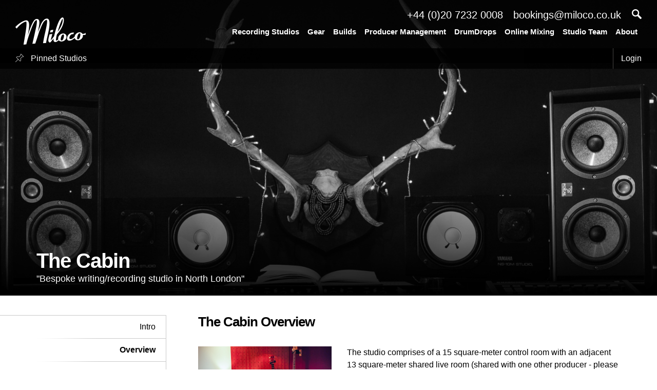

--- FILE ---
content_type: text/html; charset=UTF-8
request_url: https://milocostudios.com/studios/the-cabin/overview/
body_size: 12477
content:

<!DOCTYPE html>
<html prefix="og: http://ogp.me/ns#" lang="en-US" prefix="og: http://ogp.me/ns#">

<head>
    <meta charset="UTF-8"/>
    <meta name="viewport" content="width=device-width, initial-scale=1, maximum-scale=1, minimal-ui"/>
    <meta name="p:domain_verify" content="5cb08e96200a1b8715d3b6e35fd2935b"/>

    <meta name="keywords" content="recording studio, writing, north london, kings cross, the cabin, miloco studios" /><meta name="description" content="An overview of The Cabin - an excellent recording and writing studio in North London's Kings Cross, booked through Miloco" /><link rel="canonical" href="https://milocostudios.com/studios/the-cabin/overview/" />
    <title>The Cabin Overview | London Writing & Recording Studios | Miloco    </title>

    <style type="text/css">
        *,
        html,
        body,
        div,
        dl,
        dt,
        dd,
        ul,
        ol,
        li,
        h1,
        h2,
        h3,
        h4,
        h5,
        h6,
        pre,
        form,
        label,
        fieldset,
        input,
        p,
        blockquote,
        th,
        td {
            margin: 0;
            padding: 0
        }

        table {
            border-collapse: collapse;
            border-spacing: 0
        }

        fieldset,
        img {
            border: 0
        }

        address,
        caption,
        cite,
        code,
        dfn,
        em,
        strong,
        th,
        var {
            font-style: normal;
            font-weight: normal
        }

        ol,
        ul,
        li {
            list-style: none
        }

        caption,
        th {
            text-align: left
        }

        h1,
        h2,
        h3,
        h4,
        h5,
        h6 {
            font-size: 100%;
            font-weight: normal
        }

        q:before,
        q:after {
            content: ''
        }

        strong {
            font-weight: bold
        }

        em {
            font-style: italic
        }

        a img {
            border: 0
        }

        .desktop {
            display: block
        }

        .ipad,
        .mobile {
            display: none
        }

        img.alignleft {
            float: left;
            margin: 20px 20px 20px 0;
        }

        img.alignright {
            float: right;
            margin: 20px 0 20px 20px;
        }
    </style>

    <link rel="stylesheet" href="https://milocostudios.com/wp-content/themes/miloco/css/layout.css">


    <script type="text/javascript" src="https://ajax.googleapis.com/ajax/libs/jquery/1.12.4/jquery.min.js"></script>
    <script type="text/javascript"
            src="https://maps.googleapis.com/maps/api/js?key=AIzaSyBuk0COC2R74yPybrrg7RvVrJ6JdR-gYYo"></script>
    <script type="text/javascript" src="https://www.google.com/recaptcha/api.js"></script>

    
    <!--[if gte IE 8]>
    <link rel="stylesheet" type="text/css" href="https://milocostudios.com/wp-content/themes/miloco/css/ie.css" media="all"/>
    <![endif]-->

    <!--[if lte IE 10]>
    <link rel="stylesheet" type="text/css" href="https://milocostudios.com/wp-content/themes/miloco/css/ie-fix.css" media="all"/>
    <![endif]-->

    
<!-- This site is optimized with the Yoast SEO plugin v2.3.2 - https://yoast.com/wordpress/plugins/seo/ -->
<meta property="og:locale" content="en_US" />
<meta property="og:type" content="article" />
<meta property="og:description" content="The Miloco Studios group is run by a small, specialist studio team from our base in London. We can find the most suitable studio for your project, however large, small, diverse or complicated. Miloco work in partnership with some of the biggest producers and studios in the world, but if you are just starting out we &hellip;" />
<meta property="og:site_name" content="Miloco" />
<meta property="article:publisher" content="https://www.facebook.com/milocorecordingstudios" />
<meta property="og:image" content="https://milocostudios.com/wp-content/uploads/2022/08/Miloco-sharing-image-2.jpg" />
<meta name="twitter:card" content="summary_large_image"/>
<meta name="twitter:description" content="The Miloco Studios group is run by a small, specialist studio team from our base in London. We can find the most suitable studio for your project, however large, small, diverse or complicated. Miloco work in partnership with some of the biggest producers and studios in the world, but if you are just starting out we [&hellip;]"/>
<meta name="twitter:site" content="@milocostudios"/>
<meta name="twitter:domain" content="Miloco"/>
<meta name="twitter:image:src" content="https://milocostudios.com/wp-content/uploads/2022/08/Miloco-sharing-image-2.jpg"/>
<meta name="twitter:creator" content="@milocostudios"/>
<!-- / Yoast SEO plugin. -->

<link rel='dns-prefetch' href='//s.w.org' />
<link rel="alternate" type="application/rss+xml" title="Miloco &raquo; Recording Studios Comments Feed" href="https://milocostudios.com/studios/feed/" />
		<script type="text/javascript">
			window._wpemojiSettings = {"baseUrl":"https:\/\/s.w.org\/images\/core\/emoji\/11\/72x72\/","ext":".png","svgUrl":"https:\/\/s.w.org\/images\/core\/emoji\/11\/svg\/","svgExt":".svg","source":{"concatemoji":"https:\/\/milocostudios.com\/wp-includes\/js\/wp-emoji-release.min.js?ver=4.9.10"}};
			!function(a,b,c){function d(a,b){var c=String.fromCharCode;l.clearRect(0,0,k.width,k.height),l.fillText(c.apply(this,a),0,0);var d=k.toDataURL();l.clearRect(0,0,k.width,k.height),l.fillText(c.apply(this,b),0,0);var e=k.toDataURL();return d===e}function e(a){var b;if(!l||!l.fillText)return!1;switch(l.textBaseline="top",l.font="600 32px Arial",a){case"flag":return!(b=d([55356,56826,55356,56819],[55356,56826,8203,55356,56819]))&&(b=d([55356,57332,56128,56423,56128,56418,56128,56421,56128,56430,56128,56423,56128,56447],[55356,57332,8203,56128,56423,8203,56128,56418,8203,56128,56421,8203,56128,56430,8203,56128,56423,8203,56128,56447]),!b);case"emoji":return b=d([55358,56760,9792,65039],[55358,56760,8203,9792,65039]),!b}return!1}function f(a){var c=b.createElement("script");c.src=a,c.defer=c.type="text/javascript",b.getElementsByTagName("head")[0].appendChild(c)}var g,h,i,j,k=b.createElement("canvas"),l=k.getContext&&k.getContext("2d");for(j=Array("flag","emoji"),c.supports={everything:!0,everythingExceptFlag:!0},i=0;i<j.length;i++)c.supports[j[i]]=e(j[i]),c.supports.everything=c.supports.everything&&c.supports[j[i]],"flag"!==j[i]&&(c.supports.everythingExceptFlag=c.supports.everythingExceptFlag&&c.supports[j[i]]);c.supports.everythingExceptFlag=c.supports.everythingExceptFlag&&!c.supports.flag,c.DOMReady=!1,c.readyCallback=function(){c.DOMReady=!0},c.supports.everything||(h=function(){c.readyCallback()},b.addEventListener?(b.addEventListener("DOMContentLoaded",h,!1),a.addEventListener("load",h,!1)):(a.attachEvent("onload",h),b.attachEvent("onreadystatechange",function(){"complete"===b.readyState&&c.readyCallback()})),g=c.source||{},g.concatemoji?f(g.concatemoji):g.wpemoji&&g.twemoji&&(f(g.twemoji),f(g.wpemoji)))}(window,document,window._wpemojiSettings);
		</script>
		<style type="text/css">
img.wp-smiley,
img.emoji {
	display: inline !important;
	border: none !important;
	box-shadow: none !important;
	height: 1em !important;
	width: 1em !important;
	margin: 0 .07em !important;
	vertical-align: -0.1em !important;
	background: none !important;
	padding: 0 !important;
}
</style>
<link rel='stylesheet' id='nm_wooconvo-styles-css'  href='https://milocostudios.com/wp-content/plugins/admin-and-client-message-after-order-for-woocommerce/plugin.styles.css?ver=4.9.10' type='text/css' media='all' />
<link rel='stylesheet' id='woocommerce-uploads_frontend-css'  href='https://milocostudios.com/wp-content/plugins/woocommerce-uploads/assets/css/style.css?ver=4.9.10' type='text/css' media='all' />
<link rel='stylesheet' id='dashicons-css'  href='https://milocostudios.com/wp-includes/css/dashicons.min.css?ver=4.9.10' type='text/css' media='all' />
<link rel='stylesheet' id='woocommerce-layout-css'  href='https://milocostudios.com/wp-content/plugins/woocommerce/assets/css/woocommerce-layout.css?ver=3.4.3' type='text/css' media='all' />
<link rel='stylesheet' id='woocommerce-smallscreen-css'  href='https://milocostudios.com/wp-content/plugins/woocommerce/assets/css/woocommerce-smallscreen.css?ver=3.4.3' type='text/css' media='only screen and (max-width: 768px)' />
<link rel='stylesheet' id='woocommerce-general-css'  href='https://milocostudios.com/wp-content/plugins/woocommerce/assets/css/woocommerce.css?ver=3.4.3' type='text/css' media='all' />
<style id='woocommerce-inline-inline-css' type='text/css'>
.woocommerce form .form-row .required { visibility: visible; }
</style>
<link rel='stylesheet' id='dlm-frontend-css'  href='https://milocostudios.com/wp-content/plugins/download-monitor/assets/css/frontend.css?ver=4.9.10' type='text/css' media='all' />
<link rel='stylesheet' id='forms-for-campaign-monitor-custom_cm_monitor_css-css'  href='https://milocostudios.com/wp-content/plugins/forms-for-campaign-monitor/forms/views/public/css/app.css?ver=1.0.0' type='text/css' media='all' />
<link rel='https://api.w.org/' href='https://milocostudios.com/wp-json/' />
<link rel="EditURI" type="application/rsd+xml" title="RSD" href="https://milocostudios.com/xmlrpc.php?rsd" />
<link rel="wlwmanifest" type="application/wlwmanifest+xml" href="https://milocostudios.com/wp-includes/wlwmanifest.xml" /> 
<meta name="generator" content="WordPress 4.9.10" />
<meta name="generator" content="WooCommerce 3.4.3" />
<link rel='shortlink' href='https://milocostudios.com/?p=10' />
<link rel="alternate" type="application/json+oembed" href="https://milocostudios.com/wp-json/oembed/1.0/embed?url=https%3A%2F%2Fmilocostudios.com%2Fstudios%2F" />
<link rel="alternate" type="text/xml+oembed" href="https://milocostudios.com/wp-json/oembed/1.0/embed?url=https%3A%2F%2Fmilocostudios.com%2Fstudios%2F&#038;format=xml" />
	<noscript><style>.woocommerce-product-gallery{ opacity: 1 !important; }</style></noscript>
			<style type="text/css">.recentcomments a{display:inline !important;padding:0 !important;margin:0 !important;}</style>
		<link rel="icon" href="https://milocostudios.com/wp-content/uploads/2021/11/cropped-Favicon-BW-32x32.png" sizes="32x32" />
<link rel="icon" href="https://milocostudios.com/wp-content/uploads/2021/11/cropped-Favicon-BW-192x192.png" sizes="192x192" />
<link rel="apple-touch-icon-precomposed" href="https://milocostudios.com/wp-content/uploads/2021/11/cropped-Favicon-BW-180x180.png" />
<meta name="msapplication-TileImage" content="https://milocostudios.com/wp-content/uploads/2021/11/cropped-Favicon-BW-270x270.png" />

    
        <meta property="og:title" content="The Cabin Overview | London Writing & Recording Studios | Miloco"/>
        <meta property="og:url" content="https://milocostudios.com/studios/the-cabin/overview/"/>
        <meta property="og:image" content="https://milocostudios.com/wp-content/themes/miloco/timthumb.php?src=https://milocostudios.com/admin/uploads/1523838207.5777.jpg&w=1600&h=900&zc=1&q=100"/>

        <!-- Facebook Pixel Code -->
    <script>
      !function(f,b,e,v,n,t,s)
      {if(f.fbq)return;n=f.fbq=function(){n.callMethod?
        n.callMethod.apply(n,arguments):n.queue.push(arguments)};
        if(!f._fbq)f._fbq=n;n.push=n;n.loaded=!0;n.version='2.0';
        n.queue=[];t=b.createElement(e);t.async=!0;
        t.src=v;s=b.getElementsByTagName(e)[0];
        s.parentNode.insertBefore(t,s)}(window,document,'script',
        'https://connect.facebook.net/en_US/fbevents.js');
      fbq('init', '221062915914130');
      fbq('track', 'PageView');
    </script>
    <noscript>
      <img height="1" width="1"
           src="https://www.facebook.com/tr?id=221062915914130&ev=PageView
  &noscript=1"/>
    </noscript>
    <!-- End Facebook Pixel Code -->
    <!-- Google tag (gtag.js) -->
<script async src="https://www.googletagmanager.com/gtag/js?id=G-WRML1MTCJD"></script>
<script>
  window.dataLayer = window.dataLayer || [];
  function gtag(){dataLayer.push(arguments);}
  gtag('js', new Date());

  gtag('config', 'G-WRML1MTCJD');
</script>
</head>

<body class="page-template page-template-page-studios page-template-page-studiospage-studios-php page page-id-10 page-parent woocommerce-no-js">
<div id="header">
    <a href="https://milocostudios.com" id="logo">
        <img src="https://milocostudios.com/wp-content/themes/miloco/images/logo.png" alt="" width="137" style="" />    </a>

    <div id="nav">
        <div class="top">
            <span><a href="tel:+442072320008">+44 (0)20 7232 0008</a></span>
            <span><a href="mailto:bookings@miloco.co.uk">bookings@miloco.co.uk</a></span>
        </div>

        <div class="bottom">
            <div class="menu-main-nav-container"><ul id="menu-main-nav" class="menu"><li id="menu-item-15" class="menu-item menu-item-type-post_type menu-item-object-page current-menu-item page_item page-item-10 current_page_item menu-item-15"><a href="https://milocostudios.com/studios/">Recording Studios</a></li>
<li id="menu-item-16682" class="menu-item menu-item-type-custom menu-item-object-custom menu-item-16682"><a href="https://www.milocogear.com/">Gear</a></li>
<li id="menu-item-16680" class="menu-item menu-item-type-custom menu-item-object-custom menu-item-16680"><a href="http://milocobuilds.com/">Builds</a></li>
<li id="menu-item-16716" class="menu-item menu-item-type-custom menu-item-object-custom menu-item-16716"><a href="https://www.milocomanagement.com/">Producer Management</a></li>
<li id="menu-item-16687" class="menu-item menu-item-type-custom menu-item-object-custom menu-item-16687"><a href="https://www.drum-drops.com/">DrumDrops</a></li>
<li id="menu-item-14876" class="menu-item menu-item-type-post_type menu-item-object-page menu-item-14876"><a href="https://milocostudios.com/online-mixing-2/">Online Mixing</a></li>
<li id="menu-item-31" class="menu-item menu-item-type-post_type menu-item-object-page menu-item-31"><a href="https://milocostudios.com/engineers-producers/">Studio Team</a></li>
<li id="menu-item-16684" class="menu-item menu-item-type-custom menu-item-object-custom menu-item-16684"><a href="https://milocostudios.com/about/">About</a></li>
</ul></div>        </div>
    </div>

    <a href="javascript:;" class="search">
        <img src="https://milocostudios.com/wp-content/themes/miloco/images/search.png" alt="" width="19" style="" />    </a>

    <input type="text" name="s" id="search" placeholder="Search..." autocomplete="off"/>

    <a href="javascript:;" class="close">
        <img src="https://milocostudios.com/wp-content/themes/miloco/images/close.png" alt="" width="60" style="" />    </a>

    <div id="search_results">
        <div class="col col-studio col-term">
            <h3>Studios</h3>
            <ul></ul>
        </div>

        <div class="col col-seo_page">
            <h3>Studio Categories</h3>
            <ul></ul>
        </div>

        <div class="col col-engineer">
            <h3>Engineers</h3>
            <ul></ul>
        </div>

        <div class="col col-client">
            <h3>Clients</h3>
            <ul></ul>
        </div>

        <div class="col col-post">
            <h3>Blog</h3>
            <ul></ul>
        </div>
    </div>
</div>

<a href="javascript:;" id="menu_btn">
    <div class="lines"></div>
</a>

<div id="menu">
    <div class="links">
        <ul id="menu-mobile-nav" class="menu"><li id="menu-item-18404" class="menu-item menu-item-type-post_type menu-item-object-page menu-item-18404"><a href="https://milocostudios.com/contact/">Contact</a></li>
<li id="menu-item-14862" class="menu-item menu-item-type-post_type menu-item-object-page current-menu-item page_item page-item-10 current_page_item menu-item-14862"><a href="https://milocostudios.com/studios/">Recording Studios</a></li>
<li id="menu-item-16689" class="menu-item menu-item-type-custom menu-item-object-custom menu-item-16689"><a href="https://www.milocogear.com/">Gear</a></li>
<li id="menu-item-16690" class="menu-item menu-item-type-custom menu-item-object-custom menu-item-16690"><a href="https://milocobuilds.com/">Builds</a></li>
<li id="menu-item-16717" class="menu-item menu-item-type-custom menu-item-object-custom menu-item-16717"><a href="https://www.milocomanagement.com/">Producer Management</a></li>
<li id="menu-item-16691" class="menu-item menu-item-type-custom menu-item-object-custom menu-item-16691"><a href="https://www.drum-drops.com/">DrumDrops</a></li>
<li id="menu-item-14878" class="menu-item menu-item-type-post_type menu-item-object-page menu-item-14878"><a href="https://milocostudios.com/online-mixing-2/">Online Mixing</a></li>
<li id="menu-item-14861" class="menu-item menu-item-type-post_type menu-item-object-page menu-item-14861"><a href="https://milocostudios.com/engineers-producers/">Studio Team</a></li>
<li id="menu-item-16692" class="menu-item menu-item-type-custom menu-item-object-custom menu-item-16692"><a href="https://milocostudios.com/about/">About</a></li>
<li id="menu-item-14867" class="menu-item menu-item-type-post_type menu-item-object-page menu-item-14867"><a href="https://milocostudios.com/my-account/">Login / Register</a></li>
</ul>    </div>
</div>

<div id="studio">
  
<div id="hero" class="" data-layout="overview" data-layout-name="overview">
	<div id="admin_bar">
		
	<a href="https://milocostudios.com/pinned-studios/" class="pinned">
		<img src="https://milocostudios.com/wp-content/themes/miloco/images/pin.png" alt="" width="16" style="" />		Pinned Studios
	</a>
	
	<div class="links">
		
		<a href="https://milocostudios.com/admin/">Login</a>

			</div>
</div>

	
	<div class="bgs">
		<div class="bg cover active" style="background-image:url('https://milocostudios.com/wp-content/themes/miloco/timthumb.php?src=https://milocostudios.com/admin/uploads/1523838207.5777.jpg&w=1600&h=900&zc=1&q=100');filter: progid:DXImageTransform.Microsoft.AlphaImageLoader(src='https://milocostudios.com/wp-content/themes/miloco/timthumb.php?src=https://milocostudios.com/admin/uploads/1523838207.5777.jpg&w=1600&h=900&zc=1&q=100', sizingMethod='scale');"></div>
		
		<div class="breadcrumbs">
					</div>
	</div>
	
		
	<div class="gradient"></div>
	
	<div class="container_12">
		<div class="grid_12">
						
			<div class="logo">
				<img src="https://milocostudios.com/admin/uploads/20150310163308258973cabinsmallfiltered.png" alt="" />
			</div>
			
						
			<div class="text">
				<h1>The Cabin</h1>
				<span>"Bespoke writing/recording studio in North London"</span>
			</div>
		</div>
	</div>
	
	<div class="gallery-thumbnails">
		<div class="gallery-meta">
			<span class="description"></span>
			<span class="credit">
				<a href="javascript:;" class="underline" target="_blank"></a>
			</span>
		</div>
		
		<a href="javascript:;" class="close-gallery">Close Gallery</a>
		
		<div class="thumbnails"></div>
	</div>
	
	<div class="floorplan">
				
		<div class="table">
			<div class="center">
				<div class="padding">
					<h3>The Cabin Floorplan</h3>
					<span>Select a viewpoint below to check out the studio</span>
					
					<div class="plan"></div>
					
					<div class="img-switch">
						<a href="javascript:;" class="active">Image A</a>
						<a href="javascript:;">Image B</a>
					</div>
				</div>
			</div>
		</div>
		
		<a href="javascript:;" class="close-floorplan">Close Floorplan</a>
	</div>
	
	</div>
  <div id="body" class="page-overview">
    <div class="container_12">
      
      <div id="mobile_sidebar" class="grid_3">
        <ul class="menu">
          <li>
            <a href="javascript:;">Page:
              Overview</a>
          </li>
        </ul>
      </div>

      <div id="sidebar" class="grid_3">
        <ul class="menu">
          
          <li>
            <a href="https://milocostudios.com/studios/the-cabin/intro/" data-slug="intro" data-layout="intro">Intro</a>            </li>

            
          <li class="current-menu-item">
            <a href="https://milocostudios.com/studios/the-cabin/overview/" data-slug="overview" data-layout="overview">Overview</a>            </li>

            
          <li>
            <a href="https://milocostudios.com/studios/the-cabin/equipment/" data-slug="equipment" data-layout="equipment">Equipment</a>            </li>

            
          <li>
            <a href="https://milocostudios.com/studios/the-cabin/floorplan/" data-slug="floorplan" data-layout="floorplan">Floorplan</a>            </li>

            
          <li>
            <a href="https://milocostudios.com/studios/the-cabin/gallery/" data-slug="gallery" data-layout="gallery-template-1">Gallery</a>            </li>

            
          <li>
            <a href="https://milocostudios.com/studios/the-cabin/recent-clients/" data-slug="recent-clients" data-layout="recent-clients">Recent Clients</a>            </li>

            
          <li>
            <a href="https://milocostudios.com/studios/the-cabin/what-to-do/" data-slug="what-to-do" data-layout="what-to-do">What to do</a>            </li>

            
          <li>
            <a href="https://milocostudios.com/studios/the-cabin/location-and-map/" data-slug="location-and-map" data-layout="location-and-map">Location and Map</a>            </li>

            
          <li>
            <a href="https://milocostudios.com/studios/the-cabin/rates/" data-slug="rates" data-layout="rates">Rates</a>            </li>

            
          <li>
            <a href="https://milocostudios.com/studios/the-cabin/enquire/" data-slug="enquire" data-layout="text-page-4">Enquire</a>            </li>

            
          <li>
            <a href="https://milocostudios.com/studios/the-cabin/contact-us/" data-slug="contact-us" data-layout="contact-us">Contact Us</a>            </li>

                    </ul>
      </div>

      <div class="grid_9">
        <div class="padding content-section">
          <h2>
            The Cabin Overview          </h2>
          <div id="overview">
	<div class="imgs">
		<div class="img cover" style="background-image:url('https://milocostudios.com/wp-content/themes/miloco/timthumb.php?src=https://milocostudios.com/admin/uploads/20150924115335269676TheCabin4.jpg&w=520&h=550&zc=1&q=100');"></div><div class="img cover" style="background-image:url('https://milocostudios.com/wp-content/themes/miloco/timthumb.php?src=https://milocostudios.com/admin/uploads/201509241743572830497_U5A8825.jpg&w=520&h=550&zc=1&q=100');"></div><div class="img cover" style="background-image:url('https://milocostudios.com/wp-content/themes/miloco/timthumb.php?src=https://milocostudios.com/admin/uploads/201509241743572830497_U5A8858.jpg&w=520&h=550&zc=1&q=100');"></div><div class="img cover" style="background-image:url('https://milocostudios.com/wp-content/themes/miloco/timthumb.php?src=https://milocostudios.com/admin/uploads/201509241743572830497_U5A8542.jpg&w=520&h=550&zc=1&q=100');"></div>	</div>
	
	<div class="text">
		<p>The studio comprises of a 15 square-meter control room with an adjacent 13 square-meter shared live room (shared with one other producer - please check for availability). A large glass window to the right of the control room provides line of sight through to the live room. Both rooms are acoustically tuned and are fully air-conditioned.</p>
<p>Built originally as a writing/production room, the space is designed to be be relaxed and comfortable to work in over long periods of time.<br />Natural daylight is provided by two large windows to the left of the room, looking out over the city. There is also an abundance of ambient lighting to help create a vibey and laid-back atmosphere into the evening.</p>
<p>The studio is based around an Audient Zen console coupled to a Pro Tools HD Native system, allowing for a versatile hybrid setup - &nbsp;bringing all the benefits of a powerful in-the-box setup, but with the headroom and flexibility that the the desk/patchbay bring.</p>
<p>With the adjoining live room, decent collection of outboard equipment and microphones and great monitoring (thanks to the Focal Twins), this room also doubles as a small, but effective recording/mix space.</p>
<p>There is also a good collection of quality instruments, vintage amplifiers and other quirky bits of gear, so it is easy to get great results quickly.  The shared lounge comes fully equipped with TV, PS3, HIFI, kitchen and larger corner sofa with shower/wc facilities at the end of the hall.</p>
<p>Downstairs, Vinyl Deli provides a relaxing and airy space to enjoy lunch or the odd coffee break, and is fully licensed to serve alcohol (there is a cocktail night every Thursday evening!).</p>
<p>In the event that any equipment needs to be hired in, John Henry's is conveniently located 5 minutes walk from the studio.</p>	</div>
</div>        </div>
      </div>

          </div>
  </div>

  <script type="text/javascript">
  var api_images = 'https://milocostudios.com/admin/uploads/',
    studio_name = 'the-cabin';
  </script>

  <div class="clear"></div>

<div id="social_bar" class="container_12 margin-top-30">
  <div class="grid_6">
    <h2>Stay in the loop</h2>
  </div>
  <div class="grid_6">
    <div class="container_12">
      <h5>Follow @milocostudios</h5>
      <ul class="links">
        <li>
          <a href="https://www.facebook.com/milocostudios" target="_blank">
            <img src="https://milocostudios.com/wp-content/themes/miloco/images/social-bar/facebook.png" alt="" width="55" style="" />          </a>
        </li>

        <li>
          <a href="https://twitter.com/milocostudios" target="_blank">
            <img src="https://milocostudios.com/wp-content/themes/miloco/images/social-bar/twitter.png" alt="" width="55" style="" />          </a>
        </li>

        <li>
          <a href="https://instagram.com/milocostudios/" target="_blank">
            <img src="https://milocostudios.com/wp-content/themes/miloco/images/social-bar/instagram.png" alt="" width="55" style="" />          </a>
        </li>

        <li>
          <a href="https://www.linkedin.com/company/miloco-studios" target="_blank">
            <img src="https://milocostudios.com/wp-content/themes/miloco/images/social-bar/linkedin.png" alt="" width="55" style="" />          </a>
        </li>
  <!--
        <li>
      
          <a href="https://plus.google.com/108301728665420806997/posts" target="_blank">
            <img src="https://milocostudios.com/wp-content/themes/miloco/images/social-bar/plus.png" alt="" width="55" style="" />          </a>
        </li>

       
        <li>
          <a href="http://miloco.tumblr.com/" target="_blank">
            <img src="https://milocostudios.com/wp-content/themes/miloco/images/social-bar/tumblr.png" alt="" width="55" style="" />          </a>
        </li>

        <li>
          <a href="https://www.pinterest.com/milocostudios/" target="_blank">
            <img src="https://milocostudios.com/wp-content/themes/miloco/images/social-bar/pinterest.png" alt="" width="55" style="" />          </a>
        </li>
  -->
        <li>
          <a href="https://www.youtube.com/user/milocostudios" target="_blank">
            <img src="https://milocostudios.com/wp-content/themes/miloco/images/social-bar/youtube.png" alt="" width="55" style="" />          </a>
        </li>
  <!--
        <li>
          <a href="https://www.flickr.com/photos/milocorecordingstudios/" target="_blank">
            <img src="https://milocostudios.com/wp-content/themes/miloco/images/social-bar/flickr.png" alt="" width="55" style="" />          </a>
        </li>
  -->
        <li>
          <a href="https://milocostudios.com/feed/" target="_blank">
            <img src="https://milocostudios.com/wp-content/themes/miloco/images/social-bar/rss.png" alt="" width="55" style="" />          </a>
        </li>
      </ul>
    </div>
    <div class="container_12">
      <div class="grid_12 no-gutter">
        <h5>Subscribe to Miloco News</h5>
      </div>
      <div class="grid_12 no-gutter">
        <!-- Begin Mailchimp Signup Form -->
        <div id="mc_embed_signup" class="mc-main">
          <form action="https://milocostudios.us9.list-manage.com/subscribe/post?u=55a33c6934857842662ea3cd0&amp;id=85b9377450&amp;f_id=007316e1f0" method="post" id="mc-embedded-subscribe-form" name="mc-embedded-subscribe-form" class="validate" target="_blank" novalidate>
            <div id="mc_embed_signup_scroll" class="container_12">
              <div class="grid_12 no-gutter">
                <div class="mc-field-group row first half">
                  <!-- <label for="mce-FNAME">First Name  <span class="asterisk">*</span></label> -->
                  <input type="text" value="" name="FNAME" class="required" id="mce-FNAME" placeholder="First Name" required>
                </div>
                <div class="mc-field-group row half">
                  <!-- <label for="mce-LNAME">Last Name  <span class="asterisk">*</span></label> -->
                  <input type="text" value="" name="LNAME" class="required" id="mce-LNAME" placeholder="Last Name" required>
                </div>
              </div>
              <div class="clear"></div>
              <div class="mc-field-group row">
                <div>
                  <!-- <label for="mce-EMAIL">Email Address  <span class="asterisk">*</span></label> -->
                  <input type="email" value="" name="EMAIL" class="required email" id="mce-EMAIL" placeholder="Your Email" required>
                </div>
              </div>
              <div hidden="true"><input type="hidden" name="tags" value="12761904"></div>
              <!-- real people should not fill this in and expect good things - do not remove this or risk form bot signups-->
              <div style="position: absolute; left: -5000px;" aria-hidden="true"><input type="text" name="b_55a33c6934857842662ea3cd0_85b9377450" tabindex="-1" value=""></div>
              <div class="grid_12 no-gutter row">
                <div class="mc-field-group grid_4 no-gutter pull-right">
                  <input type="submit" value="Subscribe" name="subscribe" id="mc-embedded-subscribe" class="button">
                </div>
                <div class="grid_8 no-gutter">
                  <p class="sub-text">
                    We will send you our monthly newsletter, alongside occasional promotional emails and important updates from the Miloco group. You can unsubscribe at any time. For more details, please review our <a href="https://milocostudios.com/privacy-policy/" target="_blank">Privacy Policy</a>.
                  </p>
                </div>
              </div>
            </div>
          </form>
        </div>
      </div>
      <!--End mc_embed_signup-->
    </div>
  </div>
</div>

<div id="footer">
  <div id="links" class="container_12">
    <div class="grid_12 breadcrumb">
      <span><a href="https://milocostudios.com" class="underline">Miloco</a></span>
      <span><a href="https://milocostudios.com/studios/" class="underline">Recording Studios</a></span><span class="active"><a href="https://milocostudios.com/studios/" class="underline"></a></span>
          </div>

    <div class="clear"></div>

    <div class="grid_3"><ul><li><strong>London Studios</strong></li><li><p><span style="font-family: 'Lucida Grande', 'Lucida Sans Unicode', Arial, Verdana, sans-serif; font-size: 11px;"> </span></p>
<ul>
<li><a href="/studios/123-studios/">123 Studios</a></li>
<li><a title="The Axis" href="/studios/the-axis/" target="_blank">The Axis</a></li>
<li><a href="/studios/battery-studio-1/intro/">Battery Studio 1</a></li>
<li><a href="/studios/battery-studio-2/intro/">Battery Studio 2</a></li>
<li><a href="/studios/the-bridge/">The Bridge</a></li>
<li><a href="/studios/the-bunker-at-13/" target="_self">The Bunker @ 13</a></li>
<li><a href="/studios/the-cabin/">The Cabin</a></li>
<li><a title="the club" href="/studios/the-club/intro/" target="_blank">the club</a></li>
<li><a href="/studios/dean-street-studios/">Dean Street Studios</a></li>
<li><a href="/studios/dock-street-studio/">Dock Street Studio</a></li>
<li><a href="/studios/elektrobank/" target="_self">Elektrobank</a></li>
<li><a title="Forever Audio" href="/studios/forever-audio/intro/" target="_blank">Forever Audio</a></li>
<li><a href="/studios/greystoke-studio/">Greystoke Studio</a></li>
<li><a href="/studios/highwater/">Highwater</a></li>
<li><a title="JBJ Studio" href="/studios/jbj-studio/intro/" target="_blank">JBJ Studio</a></li>
<li><a href="/studios/lightship-95/">Lightship 95</a></li>
<li><a href="/studios/livingston-studio-1/">Livingston Studio 1</a></li>
<li><a href="/studios/livingston-studio-2/">Livingston Studio 2</a></li>
<li><a href="/studios/love-electric/" target="_self">Love Electric</a></li>
<li><a href="/studios/nxne-studios" target="_blank">NXNE</a></li>
<li><a href="/studios/the-pool/">The Pool</a></li>
<li><a href="/studios/the-premises/">The Premises</a></li>
<li><a href="/studios/qube-east/">Qube East</a></li>
<li><a href="/studios/qube-west/">Qube West</a></li>
<li><a href="/studios/the-red-room-london/">The Red Room London</a></li>
<li><a href="/studios/runway-recording-studios/">Runway Recording Studios</a></li>
<li><a title="The Shelter" href="/studios/the-shelter/intro/" target="_blank">The Shelter</a></li>
<li><a href="/studios/sensible-music/">Sensible Music</a></li>
<li><a href="/studios/silver-shark-studios/">Silver Shark Studios</a></li>
<li><a href="/studios/sleeper-sounds/">Sleeper Sounds</a></li>
<li><a href="/studios/soho-sound-kitchen/">Soho Sound Kitchen</a></li>
<li><a href="/studios/super-symmetry-studios/">Super Symmetry Studios</a></li>
<li><a href="/studios/studio-13/" target="_self">Studio 13</a></li>
<li><a href="/studios/tape-studio/">Tape Studios</a></li>
<li><a href="/studios/ten87/">Ten87</a></li>
<li><a title="The Toyshop" href="/studios/the-toyshop/" target="_self">The Toyshop</a></li>
<li><a title="TYE London" href="/studios/tye-london/intro/" target="_blank">TYE London</a></li>
<li><a title="Urchin Studios" href="/studios/urchin-studios/intro/" target="_blank">Urchin Studios</a></li>
<li><a href="/studios/the-vault/" target="_self">The Vault</a></li>
<li><a href="/studios/westpoint-studios/">Westpoint Studios</a></li>
</ul></li></ul></div><div class="grid_3"><ul><li><strong>Studios By Location</strong></li><li><p><span style="font-family: 'Lucida Grande', 'Lucida Sans Unicode', Arial, Verdana, sans-serif; font-size: 11px;"> </span></p>
<ul>
<li><a href="/studios/Amsterdam-recording-studios/" target="_self">Amsterdam Recording Studios</a></li>
<li><a href="/studios/argentina-recording-studios">Argentina Recording Studios</a></li>
<li><a href="/studios/australia-recording-studios">Australia Recording Studios</a></li>
<li><a href="/studios/austria-recording-studios">Austria Recording Studios</a></li>
<li><a href="/studios/bangkok-recording-studios">Bangkok Recording Studios</a></li>
<li><a href="/studios/berlin-recording-studios/">Berlin Recording Studios</a></li>
<li><a href="/studios/belgium-recording-studios/">Belgium Recording Studios</a></li>
<li><a href="/studios/birmingham-recording-studios">Birmingham Recording Studios</a></li>
<li><a href="/studios/brazil-recording-studios/">Brazil Recording Studios</a></li>
<li><a href="/studios/california-recording-studios">California Recording Studios</a></li>
<li><a href="/studios/chile-recording-studios">Chile Recording Studios</a></li>
<li><a href="/studios/france-recording-studios">France Recording Studios</a></li>
<li><a href="/studios/germany-recording-studios">Germany Recording Studios</a></li>
<li><a href="/studios/greece-recording-studios">Greece Recording Studios</a></li>
<li><a href="/studios/gothenburg-recording-studios/">Gothenburg Recording Studios</a></li>
<li><a href="/studios/hamburg-recording-studios/">Hamburg Recording Studios</a></li>
<li><a href="/studios/ibiza-recording-studios">Ibiza Recording Studios</a></li>
<li><a href="/studios/ireland-recording-studios">Ireland Recording Studios</a></li>
<li><a href="/studios/istanbul-recording-studios">Istanbul Recording Studios</a></li>
<li><a href="/studios/italy-recording-studios">Italy Recording Studios</a></li>
<li><a href="/studios/leeds-recording-studios/">Leeds Recording Studios</a></li>
<li><a href="/studios/liverpool-recording-studios">Liverpool Recording Studios</a></li>
<li><a href="/studios/london-recording-studios">London Recording Studios</a></li>
<li><a href="/studios/london-writing-studios">London Writing Studios</a></li>
<li><a href="/studios/los-angeles-recording-studios">Los Angeles Recording Studios</a></li>
<li><a href="/studios/morocco-recording-studios">Morocco Recording Studios</a></li>
<li><a href="/studios/milan-recording-studios/">Milan Recording Studios</a></li>
<li><a href="/studios/steerpike-studio/intro/">Location Recording</a></li>
<li><a href="/studios/nashville-recording-studios">Nashville Recording Studios</a></li>
<li><a href="/studios/new-york-recording-studios">New York Recording Studios</a></li>
<li><a href="/studios/northamptonshire-recording-studios">Northamptonshire Studios</a></li>
<li><a title="Nottingham Recording Studios" href="/studios/nottingham-recording-studios/" target="_self">Nottingham Recording Studios</a></li>
<li><a href="/studios/paris-recording-studios">Paris Studios</a></li>
<li><a title="Poland Recording Studios" href="/studios/poland-recording-studios/" target="_self">Poland Recording Studios</a></li>
<li><a href="/studios/san-francisco-recording-studios">San Francisco Studios</a></li>
<li><a href="/studios/sao-paulo-recording-studios/">S&atilde;o Paulo Recording Studios</a></li>
<li><a href="/studios/shoreditch-recording-studios">Shoreditch Recording Studios</a></li>
<li><a href="/studios/south-america-recording-studios">South America Recording Studios</a></li>
<li><a href="/studios/spain-recording-studios">Spain Recording Studios</a></li>
<li><a href="/studios/stuttgart-recording-studios">Stuttgart Recording Studios</a></li>
<li><a href="/studios/sweden-recording-studios">Sweden Recording Studios</a></li>
<li><a title="Sydney Recording Studios" href="/studios/sydney-recording-studios/" target="_self">Sydney Recording Studios</a></li>
<li><a href="/studios/thailand-recording-studios">Thailand Recording Studios</a></li>
<li><a href="/studios/turkey-recording-studios">Turkey Recording Studios</a></li>
<li><a href="/studios/uk-recording-studios">UK Recording Studios</a></li>
<li><a href="/studios/usa-recording-studios">USA Recording Studios</a></li>
</ul></li></ul></div><div class="grid_3"><ul><li><strong>Studios By Type</strong></li><li><p><span style="font-family: 'Lucida Grande', 'Lucida Sans Unicode', Arial, Verdana, sans-serif; font-size: 11px;"> </span></p>
<ul>
<li><a href="/studios/tracking-studios/">Tracking Studios</a></li>
<li><a href="/studios/mixing-studios/">Mixing Studios</a></li>
<li><a href="/studios/residential-recording-studios">Residential Recording</a></li>
<li><a href="/studios/residential-recording-studios-uk/">Residential Recording Studios UK</a></li>
<li><a href="/studios/live-recording/" target="_self">Location Recording</a></li>
<li><a href="/studios/neve-recording-studios">Neve Studios</a></li>
<li><a href="/studios/orchestral-recording-studios">Orchestral Studios</a></li>
<li><a href="/studios/ssl-recording-studios">SSL Studios</a></li>
<li><a href="/studios/writing-studios">Writing Studios</a></li>
<li><a href="/studios/london-studio-complexes">London Studio Complexes</a></li>
<li><a href="/studios/secluded-studios">Secluded Studios</a></li>
<li><a href="/studios/london-writing-studios">London Writing Studios</a></li>
<li><a href="/studios/london-drum-recording-studios">London Drum Recording Studios</a></li>
<li><a href="/studios/london-piano-recording-studios">London Piano Recording Studios</a></li>
<li><a href="/studios/london-strings-recording-studios">London Strings Recording Studios</a></li>
<li><a href="/studios/mastering-studios/">Mastering Studios</a></li>
<li><a href="/studios/dolby-atmos/">Dolby Atmos Studios</a></li>
<li><a href="/studios/worldwide-recording-studios/">Studios By Map</a></li>
<li><a href="/studios/studio-filming-locations/">Studio Filming Locations</a></li>
<li><a href="/studios/snk-studios/voice-over-recording/">Voice Over Recording</a></li>
<li><a href="/studios/snk-studios/sound-to-picture-and-dubbing/">Sound To Picture</a></li>
<li><a href="/studios/snk-studios/radio-advertising/">Radio Advertising</a></li>
<li><a href="/studios/snk-studios/audio-book-recording/">Audio Book Recording</a></li>
<li><a href="/studios/snk-studios/isdn/">ISDN Studios</a></li>
<li><a href="/studios/recording-studio-directory">Recording Studio Directory</a></li>
<li><a href="/studios/categories/">All Search Categories</a></li>
</ul></li></ul></div><div class="grid_3"><ul><li><strong>Miloco Services</strong></li><li><p><span style="font-family: 'Lucida Grande', 'Lucida Sans Unicode', Arial, Verdana, sans-serif; font-size: 11px;"> </span></p>
<ul>
<li><a href="/studios/">Recording &amp; Mixing Studios</a></li>
<li><a href="/studios/residential-recording-studios">Residential Studios</a></li>
<li><a href="/studios/mastering-studios/">Mastering Studios</a></li>
<li><a href="/studios/dolby-atmos/">Dolby Atmos &amp; Spatial Audio</a></li>
<li><a href="/long-term-let-studios/">Long Term Let Studios</a></li>
<li><a href="http://www.milocobuilds.com" target="_blank">Miloco Studio Builds</a></li>
<li><a href="http://www.milocogear.com" target="_blank">Miloco Gear Sales</a></li>
<li><a href="https://www.milocomanagement.com/">Producer Management</a></li>
<li><a href="http://www.drumdrops.com/">Drum Tracks &amp; Samples</a></li>
<li><a href="/online-mixing-2/">Online Mixing</a></li>
<li><a href="/studios/online-mastering">Online Mastering</a></li>
<li><a href="/studios/voice-over-studios">Voice Over Recording</a></li>
</ul></li></ul></div>  </div>

  <div id="copyright" class="container_12">
    <div class="grid_12 separator"></div>

    <div class="grid_5 copyright">
      <p>
        &copy; 2026 Milo Music Limited, all rights reserved.
        <small>Milo Music Limited is a company registered in England and Wales</small>
         <small>Company Number: 01808206</small>
        <small>Registered Office: 36 Leroy Street, London, England, SE1 4SP</small>
      </p>
    </div>

    <div class="grid_7">
      <ul id="menu-footer" class="bold"><li id="menu-item-8647" class="menu-item menu-item-type-post_type menu-item-object-page menu-item-8647"><span>/</span><a href="https://milocostudios.com/about/">About Miloco</a></li>
<li id="menu-item-17147" class="menu-item menu-item-type-post_type menu-item-object-page menu-item-17147"><span>/</span><a href="https://milocostudios.com/careers/">Careers</a></li>
<li id="menu-item-8648" class="menu-item menu-item-type-post_type menu-item-object-page menu-item-8648"><span>/</span><a href="https://milocostudios.com/about/history/">History</a></li>
<li id="menu-item-8649" class="menu-item menu-item-type-post_type menu-item-object-page menu-item-8649"><span>/</span><a href="https://milocostudios.com/resources/">Resources</a></li>
</ul><ul id="menu-footer-small" class=""><li id="menu-item-7755" class="menu-item menu-item-type-post_type menu-item-object-page menu-item-7755"><span>/</span><a href="https://milocostudios.com/terms-conditions/">Terms &#038; Conditions</a></li>
<li id="menu-item-7754" class="menu-item menu-item-type-post_type menu-item-object-page menu-item-7754"><span>/</span><a href="https://milocostudios.com/site-map/">Site Map</a></li>
<li id="menu-item-7753" class="menu-item menu-item-type-post_type menu-item-object-page menu-item-7753"><span>/</span><a href="https://milocostudios.com/privacy-policy/">Privacy Policy</a></li>
<li id="menu-item-7752" class="menu-item menu-item-type-post_type menu-item-object-page menu-item-7752"><span>/</span><a href="https://milocostudios.com/cookies/">Cookies</a></li>
<li id="menu-item-9030" class="menu-item menu-item-type-custom menu-item-object-custom menu-item-9030"><span>/</span><a href="/contact?feedback">Feedback</a></li>
<li id="menu-item-7756" class="menu-item menu-item-type-custom menu-item-object-custom menu-item-7756"><span>/</span><a href="http://ethercreative.co.uk">Site by Ether</a></li>
</ul>    </div>
  </div>
</div>

<script type="text/javascript">
(function(i, s, o, g, r, a, m) {
  i['GoogleAnalyticsObject'] = r;
  i[r] = i[r] || function() {
    (i[r].q = i[r].q || []).push(arguments)
  }, i[r].l = 1 * new Date();
  a = s.createElement(o),
    m = s.getElementsByTagName(o)[0];
  a.async = 1;
  a.src = g;
  m.parentNode.insertBefore(a, m)
})(window, document, 'script', '//www.google-analytics.com/analytics.js', 'ga');

ga('create', 'UA-861278-1', 'auto');
ga('send', 'pageview');
</script>

<script type="text/javascript">
var base_url = 'https://milocostudios.com',
  template_url = 'https://milocostudios.com/wp-content/themes/miloco',
  $window = $(window),
  $document = $(document),
  $body = $('body'),
  $header = $('div#header'),
  $menu_btn = $('a#menu_btn'),
  isIE = /*@cc_on!@*/ 0,
  isiOS = /(iPad|iPhone|iPod)/g.test(navigator.userAgent),
  isAndroid = /(android|Android)/g.test(navigator.userAgent),
  delay = (function() {
    var timer = 0;
    return function(callback, ms) {
      clearTimeout(timer);
      timer = setTimeout(callback, ms);
    };
  })();
</script>

<script type="text/javascript">
/* <![CDATA[ */
var google_conversion_id = 1064070052;
var google_custom_params = window.google_tag_params;
var google_remarketing_only = true;
/* ]]> */
</script>
<script type="text/javascript" src="//www.googleadservices.com/pagead/conversion.js"></script>
<noscript>
  <div style="display:inline;">
    <img height="1" width="1" style="border-style:none;" alt=""
      src="//googleads.g.doubleclick.net/pagead/viewthroughconversion/1064070052/?value=0&amp;guid=ON&amp;script=0" />
  </div>
</noscript>

<script type='text/javascript' src='https://milocostudios.com/wp-includes/js/jquery/jquery.js?ver=1.12.4'></script>
<script type='text/javascript' src='https://milocostudios.com/wp-includes/js/jquery/jquery-migrate.min.js?ver=1.4.1'></script>
<script type='text/javascript' src='https://milocostudios.com/wp-includes/js/jquery/ui/effect.min.js?ver=1.11.4'></script>
<script type='text/javascript' src='https://milocostudios.com/wp-includes/js/jquery/ui/effect-shake.min.js?ver=1.11.4'></script>
<script type='text/javascript'>
/* <![CDATA[ */
var nm_wooconvo_vars = {"ajaxurl":"https:\/\/milocostudios.com\/wp-admin\/admin-ajax.php","plugin_url":"https:\/\/milocostudios.com\/wp-content\/plugins\/admin-and-client-message-after-order-for-woocommerce","settings":{"bug":"false","nm_wooconvo_message_sent":"","nm_wooconvo_email_message":"","action":"nm_wooconvo_save_settings","woocommerce-login-nonce":null,"_wpnonce":null},"order_id":"1","order_email":"","expand_all":"Expand all","collapse_all":"Collapse all","message_max_files_limit":" files allowed only"};
/* ]]> */
</script>
<script type='text/javascript' src='https://milocostudios.com/wp-content/plugins/admin-and-client-message-after-order-for-woocommerce/js/convo.js?ver=4.9.10'></script>
<script type='text/javascript' src='https://milocostudios.com/wp-includes/js/plupload/moxie.min.js?ver=1.3.5'></script>
<script type='text/javascript' src='https://milocostudios.com/wp-includes/js/plupload/plupload.min.js?ver=2.1.9'></script>
<script type='text/javascript'>
/* <![CDATA[ */
var wpf_umf_uploader = {"plugin_url":"https:\/\/milocostudios.com\/wp-content\/plugins\/woocommerce-uploads","flash_swf_url":"https:\/\/milocostudios.com\/wp-includes\/js\/plupload\/plupload.flash.swf","silverlight_xap_url":"https:\/\/milocostudios.com\/wp-includes\/js\/plupload\/plupload.silverlight.xap","max_amount_uploads_reached":"You have reached the maximum amount of uploads","max_chunk_size":"50","dropzone":"1","autostart":"1","ajaxurl":"https:\/\/milocostudios.com\/wp-admin\/admin-ajax.php","nonce":"b3fbbd69ea","sid":"4r5daq8jehvgui4ueslmqr3942"};
/* ]]> */
</script>
<script type='text/javascript' src='https://milocostudios.com/wp-content/plugins/woocommerce-uploads/assets/js/uploader.js'></script>
<script type='text/javascript'>
/* <![CDATA[ */
var wpf_umf_main = {"ajaxurl":"https:\/\/milocostudios.com\/wp-admin\/admin-ajax.php","nonce":"a0e9592c5c","delete_confirm":"Are you sure you want to delete this file?","sid":"4r5daq8jehvgui4ueslmqr3942"};
/* ]]> */
</script>
<script type='text/javascript' src='https://milocostudios.com/wp-content/plugins/woocommerce-uploads/assets/js/main.js'></script>
<script type='text/javascript'>
/* <![CDATA[ */
var wc_add_to_cart_params = {"ajax_url":"\/wp-admin\/admin-ajax.php","wc_ajax_url":"\/?wc-ajax=%%endpoint%%","i18n_view_cart":"View cart","cart_url":"https:\/\/milocostudios.com\/cart\/","is_cart":"","cart_redirect_after_add":"no"};
/* ]]> */
</script>
<script type='text/javascript' src='https://milocostudios.com/wp-content/plugins/woocommerce/assets/js/frontend/add-to-cart.min.js?ver=3.4.3'></script>
<script type='text/javascript' src='https://milocostudios.com/wp-content/plugins/woocommerce/assets/js/jquery-blockui/jquery.blockUI.min.js?ver=2.70'></script>
<script type='text/javascript' src='https://milocostudios.com/wp-content/plugins/woocommerce/assets/js/js-cookie/js.cookie.min.js?ver=2.1.4'></script>
<script type='text/javascript'>
/* <![CDATA[ */
var woocommerce_params = {"ajax_url":"\/wp-admin\/admin-ajax.php","wc_ajax_url":"\/?wc-ajax=%%endpoint%%"};
/* ]]> */
</script>
<script type='text/javascript' src='https://milocostudios.com/wp-content/plugins/woocommerce/assets/js/frontend/woocommerce.min.js?ver=3.4.3'></script>
<script type='text/javascript'>
/* <![CDATA[ */
var wc_cart_fragments_params = {"ajax_url":"\/wp-admin\/admin-ajax.php","wc_ajax_url":"\/?wc-ajax=%%endpoint%%","cart_hash_key":"wc_cart_hash_293926041dedceb277498f81b8de50b5","fragment_name":"wc_fragments_293926041dedceb277498f81b8de50b5"};
/* ]]> */
</script>
<script type='text/javascript' src='https://milocostudios.com/wp-content/plugins/woocommerce/assets/js/frontend/cart-fragments.min.js?ver=3.4.3'></script>
<script type='text/javascript'>
/* <![CDATA[ */
var ajax_request = {"ajax_url":"https:\/\/milocostudios.com\/wp-admin\/admin-ajax.php"};
/* ]]> */
</script>
<script type='text/javascript' src='https://milocostudios.com/wp-content/plugins/forms-for-campaign-monitor/forms/views/public/js/app.js?ver=4.9.10'></script>
<script type='text/javascript' src='https://milocostudios.com/wp-content/themes/miloco/js/placeholder.js?ver=1.0'></script>
<script type='text/javascript' src='https://milocostudios.com/wp-content/themes/miloco/js/main.js?ver=1.0'></script>
<script type='text/javascript' src='https://milocostudios.com/wp-content/themes/miloco/js/search.js?ver=1.0'></script>
<script type='text/javascript' src='https://milocostudios.com/wp-includes/js/wp-embed.min.js?ver=4.9.10'></script>
<script type='text/javascript' src='https://milocostudios.com/wp-content/themes/miloco/js/studio.js?ver=1.0'></script>
<script type='text/javascript' src='https://milocostudios.com/wp-content/themes/miloco/js/studio/gallery.js?ver=1.0'></script>
<script type='text/javascript' src='https://milocostudios.com/wp-content/themes/miloco/js/studio/floorplan.js?ver=1.0'></script>

<!-- font handler -->
    	<script type="text/javascript">
		var c = document.body.className;
		c = c.replace(/woocommerce-no-js/, 'woocommerce-js');
		document.body.className = c;
	</script>
	
<script type="text/javascript">
  console.log(/studios/the-cabin/overview/)
</script>

<script type='text/javascript' data-cfasync='false'>window.purechatApi = { l: [], t: [], on: function () { this.l.push(arguments); } }; (function () { var done = false; var script = document.createElement('script'); script.async = true; script.type = 'text/javascript'; script.src = 'https://app.purechat.com/VisitorWidget/WidgetScript'; document.getElementsByTagName('HEAD').item(0).appendChild(script); script.onreadystatechange = script.onload = function (e) { if (!done && (!this.readyState || this.readyState == 'loaded' || this.readyState == 'complete')) { var w = new PCWidget({c: 'ee93a2f8-3311-4292-a252-e99f000c4b5b', f: true }); done = true; } }; })();</script>
</body>

</html></div>



--- FILE ---
content_type: application/javascript
request_url: https://milocostudios.com/wp-content/themes/miloco/js/studio.js?ver=1.0
body_size: 764
content:
var top_pos;

$(function() {
	
	var $header = $('div#header'),
		$studio = $('div#studio'),
		$hero = $('div#hero'),
		$text = $('div.text', $hero),
		$move = $('div.logo, div.text', $hero),
		$content = $('div#body');
	
	top_pos = $text.length ? ($text.offset().top - 26) : false;
	
	if($window.width() > 767)
		$hero.data('height', $hero.height());
	
	$window.on({
		scroll: function() {
			if(!$hero.hasClass('open') && $window.width() > 768 && top_pos && !isiOS && !isAndroid)
			{
				var scroll_top = $window.scrollTop();
				
				if(scroll_top >= top_pos)
				{
					$content.css('margin-top', ($hero.data('height') + 94));
					
					if($('div.logo').length)
						$move.addClass('move');
					
					$hero.addClass('fixed').css({
						height: $hero.data('height'),
						top: -($hero.data('height') - 20)
					});
				}
				else
				{
					$content.css('margin-top', 0);
					$move.removeClass('move');
					
					$hero.removeClass('fixed').css({
						height: $hero.parent().height() - 94,
						top: 0
					});
				}
			}
		},
		load: function() {
			if($window.width() > 767)
				$hero.data('height', $hero.height());
			
			$window.trigger('scroll');
		},
		resize: function() {
			if($hero.hasClass('open'))
				$hero.css('height', '100%');
			
			top_pos = $text.length ? ($text.offset().top - 26) : false;
			$hero.data('height', $hero.height());
			$window.trigger('scroll');
		}
	});
	
	var $lightbox = $('div#body div#lightbox'),
		$close = $('a.close, div.bg', $lightbox);
	
	$close.on('click', function() {
		$lightbox.fadeOut(300);
	});
	
	var $layout_name = $hero.data('layout-name');
	
	if($layout_name !== undefined && ($layout_name.indexOf('gallery') != -1 || $layout_name.indexOf('photos') != -1 || $layout_name.indexOf('floorplan') != -1))
	{
		$window.load(function() {
			$('div#sidebar li.current-menu-item a').click();
		});
		
		$window.on('load', function() {
			if($window.width() > 767)
			{
				$hero.data('height', (($window.height() * 0.8) - 94));
				top_pos = (($window.height() * 0.8) - 114);
			}
			
			$window.trigger('scroll');
		});
	}
	
	$body.on('click', 'div#gallery_page div.launch a, div#floorplan_page div.launch a', function() {
		$('div#sidebar li.current-menu-item a').click();
	});
	
});

--- FILE ---
content_type: application/javascript
request_url: https://milocostudios.com/wp-content/plugins/woocommerce-uploads/assets/js/main.js
body_size: 638
content:
jQuery(document).ready(function($) {

     $('#wpf-umf-upload-boxes').on('click', 'a.wpf-umf-suf-delete-button', function(e) {

        e.preventDefault();

        if (confirm(wpf_umf_main.delete_confirm)) {

            var tel = $(this);

            $.post(wpf_umf_main.ajaxurl, {
              'action': 'wpf_umf_ajax_delete_upload',
              '_wpf_umf_nonce': wpf_umf_main.nonce,
              'order_id': $('input[name="wpf_umf_order_id"]').val(),
              'product_id': tel.data('productid'),
              'item_number': tel.data('itemnumber'),
              'uploader_type': tel.data('uploadertype'),
              'file_number': tel.data('filenumber'),
              'mode': tel.data('mode'),
              'uploadmode': tel.data('uploadmode'),
              'wpf_umf_sid': wpf_umf_main.sid
            }, function(data) {

                if(data.success == 1) {


                    tel.parents('.wpf-umf-single-upload').find('.wpf-umf-single-upload-buttons-dummy').hide(10, function() {
                        tel.parents('.wpf-umf-single-upload').find('.wpf-umf-single-upload-buttons').show();
                    });


                    tel.parents('.wpf-umf-single-uploaded-file').fadeOut('fast', function(){   

                        if (tel.data('mode') == 'html') {
                            $(this).replaceWith('<div class="wpf-umf-single-upload-field"><input type="file" name="wpf_upload['+tel.data('productid')+']['+tel.data('itemnumber')+']['+tel.data('uploadertype')+']['+tel.data('filenumber')+']" /></div>');
                        } else {
                            $(this).remove();
                        }
                    });

                } else {

                    alert(data.error);

                }

            }, 'json');

        }

     });

     $('#wpf-umf-upload-boxes form').submit(function(){
        $('#wpf-umf-uploading').fadeIn();
     });

});

--- FILE ---
content_type: application/javascript
request_url: https://milocostudios.com/wp-content/themes/miloco/js/main.js?ver=1.0
body_size: 1871
content:
var $window = $(window),
	$document = $(document),
	$body = $('body'),
	$header = $('div#header'),
	$menu_btn = $('a#menu_btn'),
	isIE = /*@cc_on!@*/0,
	isiOS = /(iPad|iPhone|iPod)/g.test(navigator.userAgent),
	isAndroid = /(android|Android)/g.test(navigator.userAgent),
	delay = (function() {
		var timer = 0;
		return function(callback, ms) {
			clearTimeout(timer);
			timer = setTimeout(callback, ms);
		};
	})();

var ie = (function() {

		var undef,
			v = 3,
			div = document.createElement('div'),
			all = div.getElementsByTagName('i');

		while(
			div.innerHTML = '<!--[if gt IE ' + (++v) + ']><i></i><![endif]-->',
			all[0]
		);

		return v > 4 ? v : undef;

	}());

Object.size = function($obj) {

	var size = 0,
		key;

	for(key in $obj)
		if($obj.hasOwnProperty(key))
			size++;

	return size;

};

$.fn.hasAttr = function(name) {
	return this.attr(name) !== undefined;
}

$.expr[":"].contains = $.expr.createPseudo(function(arg) {
	return function(elem) {
		return $(elem).text().toUpperCase().indexOf(arg.toUpperCase()) >= 0;
	}
});

function $_GET() {

	var vars = {},
		parts = window.location.href.replace(/[?&]+([^=&]+)=([^&]*)/gi, function(m, key, value) {
			vars[key] = value;
		});

	return vars;

};

function toggle_active($this) {

	$('.active', $this.parent()).removeClass('active');
	$this.addClass('active');

};

function stop_scroll($el) {

	$el.unbind('mousewheel').bind('mousewheel', function(e) {
		var $this = $(this);
		$this.scrollTop($this.scrollTop() - (e.originalEvent.wheelDeltaY / 2));
		return false;
	});

};

function pin_studio(id, $el) {

	var pinned_studios = $.cookie('pinned_studios') !== undefined ? JSON.parse($.cookie('pinned_studios')) : [];

	if($.inArray(id, pinned_studios) == -1)
		pinned_studios.push(id);
	else
	{
		pinned_studios.splice(pinned_studios.indexOf(id), 1);

		var $send = $('div.grid_4.studio.send');

		if($send.length)
			$('a', $send).attr('href', base_url + '/send-pinned-studios/?ids=' + pinned_studios.join(','));
	}

	if(!$el.parents('div.pinned-studio').length)
		$el.parents('div.studio').toggleClass('pinned');
	else
		$el.parents('div.studio').remove();

	$.cookie('pinned_studios', JSON.stringify(pinned_studios), { path: '/', expires: 3650 });

};

$(function() {

	$('a').on('click', function() {
		var $this = $(this),
			href = $this.attr('href');

		if(href != 'javascript:;' && href != '#' && href.indexOf(base_url) && href.substr(0, 1) != '/' && !$this.hasAttr('target'))
		{
			window.open(href);
			return false;
		}
	});

	$('.toggle-active').on('click', function() {
		toggle_active($(this));
	});

	var $hero = $('div#hero');

	if(!isiOS && !isAndroid)
	{
		$window.scroll(function() {
			if(!$hero.hasClass('fixed'))
			{
				var parent = !$('div#release').length && !$('div.container_12.engineers').length;

				$('div.bg' + (parent ? 's' : ''), $hero).css('transform', 'translate3d(0, ' + Math.round($window.scrollTop() / 3) + 'px, 0)');
			}
		});
	}

	var $menu = $('div#menu'),
		$links = $('li', $menu),
		delay = 100;

	$menu_btn.on('click', function() {
		$menu_btn.toggleClass('active');
		$menu.stop().fadeToggle(300);

		$links.each(function() {
			var $this = $(this);

			setTimeout(function() {
				$this.toggleClass('active');
			}, delay);

			delay = delay + 50;
		});

		if(!$menu_btn.hasClass('active'))
			delay = 100;
	});

	$('a.more').on('click', function() {
		var $this = $(this);

		$this.toggleClass('active');

		if($this.hasClass('active'))
			$this.text($this.text().replace('More', 'Less'));
		else
			$this.text($this.text().replace('Less', 'More'));

		$('p.hidden', $this.parent()).toggle();
	});

	if(window.location.href.indexOf('?sent') > -1 || $('div#thank_you').length)
	{
		$('html, body').scrollTop($('div#thank_you').offset().top - 30);

		$window.load(function() {
			$('html, body').scrollTop($('div#thank_you').offset().top - 30);
		});
	}

	if($('div.captcha span.error').length)
	{
		$('html, body').scrollTop($('div.captcha').parents('form').offset().top - 30);

		$window.load(function() {
			$('html, body').scrollTop($('div.captcha').parents('form').offset().top - 30);
		});
	}

	$('div#mobile_sidebar a').on('click', function() {
		$('div#sidebar').slideToggle(300);
	});

	if(ie !== undefined && ie < 9)
	{
		$body.prepend('<p class="browser-message">Please note: You are running an out-of-date browser so some of the modern features on this site may not work as intended. We recommend using Google Chrome or Firefox.</p>');
	}

	if(isiOS || isAndroid)
		$('a.pin').css('opacity', 1);

	show_placeholder();

});
